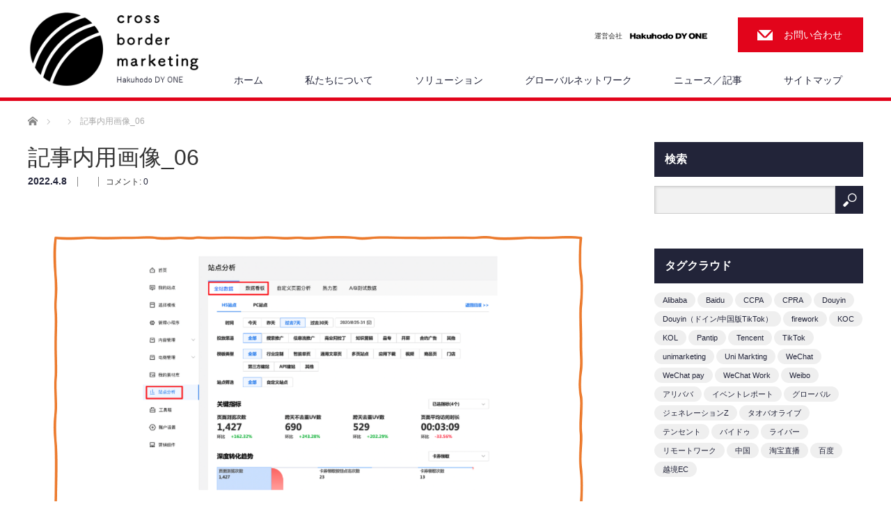

--- FILE ---
content_type: text/html; charset=UTF-8
request_url: https://crossborder.dac.co.jp/china/baidu202203/attachment/%E8%A8%98%E4%BA%8B%E5%86%85%E7%94%A8%E7%94%BB%E5%83%8F_06-2/
body_size: 15873
content:
<!DOCTYPE html>
<html dir="ltr" lang="ja" prefix="og: https://ogp.me/ns#">
<head>

<link rel="shortcut icon" href="https://crossborder.dac.co.jp/wp-content/uploads/tcd-w/favicon.ico" />

<meta charset="UTF-8">
<meta name="viewport" content="width=1200">
<!--[if IE]><meta http-equiv="X-UA-Compatible" content="IE=edge,chrome=1"><![endif]-->
<title>記事内用画像_06 | cross border marketing powered by Hakuhodo DY ONE</title>
<link rel="pingback" href="https://crossborder.dac.co.jp/xmlrpc.php">

		<!-- All in One SEO 4.9.3 - aioseo.com -->
	<meta name="robots" content="max-image-preview:large" />
	<meta name="author" content="iwasakiriho"/>
	<link rel="canonical" href="https://crossborder.dac.co.jp/china/baidu202203/attachment/%e8%a8%98%e4%ba%8b%e5%86%85%e7%94%a8%e7%94%bb%e5%83%8f_06-2/" />
	<meta name="generator" content="All in One SEO (AIOSEO) 4.9.3" />
		<meta property="og:locale" content="ja_JP" />
		<meta property="og:site_name" content="cross border marketing powered by Hakuhodo DY ONE" />
		<meta property="og:type" content="article" />
		<meta property="og:title" content="記事内用画像_06 | cross border marketing powered by Hakuhodo DY ONE" />
		<meta property="og:url" content="https://crossborder.dac.co.jp/china/baidu202203/attachment/%e8%a8%98%e4%ba%8b%e5%86%85%e7%94%a8%e7%94%bb%e5%83%8f_06-2/" />
		<meta property="og:image" content="https://crossborder.dac.co.jp/wp-content/uploads/2024/06/logo.png" />
		<meta property="og:image:secure_url" content="https://crossborder.dac.co.jp/wp-content/uploads/2024/06/logo.png" />
		<meta property="og:image:width" content="580" />
		<meta property="og:image:height" content="254" />
		<meta property="article:published_time" content="2022-04-08T03:05:14+00:00" />
		<meta property="article:modified_time" content="2022-04-08T03:05:14+00:00" />
		<meta name="twitter:card" content="summary" />
		<meta name="twitter:title" content="記事内用画像_06 | cross border marketing powered by Hakuhodo DY ONE" />
		<meta name="twitter:image" content="https://crossborder.dac.co.jp/wp-content/uploads/2024/06/logo.png" />
		<script type="application/ld+json" class="aioseo-schema">
			{"@context":"https:\/\/schema.org","@graph":[{"@type":"BreadcrumbList","@id":"https:\/\/crossborder.dac.co.jp\/china\/baidu202203\/attachment\/%e8%a8%98%e4%ba%8b%e5%86%85%e7%94%a8%e7%94%bb%e5%83%8f_06-2\/#breadcrumblist","itemListElement":[{"@type":"ListItem","@id":"https:\/\/crossborder.dac.co.jp#listItem","position":1,"name":"Home","item":"https:\/\/crossborder.dac.co.jp","nextItem":{"@type":"ListItem","@id":"https:\/\/crossborder.dac.co.jp\/china\/baidu202203\/attachment\/%e8%a8%98%e4%ba%8b%e5%86%85%e7%94%a8%e7%94%bb%e5%83%8f_06-2\/#listItem","name":"\u8a18\u4e8b\u5185\u7528\u753b\u50cf_06"}},{"@type":"ListItem","@id":"https:\/\/crossborder.dac.co.jp\/china\/baidu202203\/attachment\/%e8%a8%98%e4%ba%8b%e5%86%85%e7%94%a8%e7%94%bb%e5%83%8f_06-2\/#listItem","position":2,"name":"\u8a18\u4e8b\u5185\u7528\u753b\u50cf_06","previousItem":{"@type":"ListItem","@id":"https:\/\/crossborder.dac.co.jp#listItem","name":"Home"}}]},{"@type":"ItemPage","@id":"https:\/\/crossborder.dac.co.jp\/china\/baidu202203\/attachment\/%e8%a8%98%e4%ba%8b%e5%86%85%e7%94%a8%e7%94%bb%e5%83%8f_06-2\/#itempage","url":"https:\/\/crossborder.dac.co.jp\/china\/baidu202203\/attachment\/%e8%a8%98%e4%ba%8b%e5%86%85%e7%94%a8%e7%94%bb%e5%83%8f_06-2\/","name":"\u8a18\u4e8b\u5185\u7528\u753b\u50cf_06 | cross border marketing powered by Hakuhodo DY ONE","inLanguage":"ja","isPartOf":{"@id":"https:\/\/crossborder.dac.co.jp\/#website"},"breadcrumb":{"@id":"https:\/\/crossborder.dac.co.jp\/china\/baidu202203\/attachment\/%e8%a8%98%e4%ba%8b%e5%86%85%e7%94%a8%e7%94%bb%e5%83%8f_06-2\/#breadcrumblist"},"author":{"@id":"https:\/\/crossborder.dac.co.jp\/author\/iwasaki\/#author"},"creator":{"@id":"https:\/\/crossborder.dac.co.jp\/author\/iwasaki\/#author"},"datePublished":"2022-04-08T03:05:14+00:00","dateModified":"2022-04-08T03:05:14+00:00"},{"@type":"Organization","@id":"https:\/\/crossborder.dac.co.jp\/#organization","name":"cross border marketing powered by Hakuhodo DY ONE","description":"\u304a\u5ba2\u69d8\u306e\u6d77\u5916\u30de\u30fc\u30b1\u30c6\u30a3\u30f3\u30b0\u3092\u652f\u63f4\u3044\u305f\u3057\u307e\u3059\uff5ccross border marketing powered by Hakuhodo DY ONE","url":"https:\/\/crossborder.dac.co.jp\/","logo":{"@type":"ImageObject","url":"https:\/\/crossborder.dac.co.jp\/wp-content\/uploads\/2024\/06\/logo.png","@id":"https:\/\/crossborder.dac.co.jp\/china\/baidu202203\/attachment\/%e8%a8%98%e4%ba%8b%e5%86%85%e7%94%a8%e7%94%bb%e5%83%8f_06-2\/#organizationLogo","width":580,"height":254,"caption":"\u30af\u30ed\u30b9\u30dc\u30fc\u30c0\u30fc\u30de\u30fc\u30b1\u30c6\u30a3\u30f3\u30b0\u30b5\u30a4\u30c8\u306e\u30ed\u30b4\u753b\u50cf\u3067\u3059\u3002"},"image":{"@id":"https:\/\/crossborder.dac.co.jp\/china\/baidu202203\/attachment\/%e8%a8%98%e4%ba%8b%e5%86%85%e7%94%a8%e7%94%bb%e5%83%8f_06-2\/#organizationLogo"}},{"@type":"Person","@id":"https:\/\/crossborder.dac.co.jp\/author\/iwasaki\/#author","url":"https:\/\/crossborder.dac.co.jp\/author\/iwasaki\/","name":"iwasakiriho","image":{"@type":"ImageObject","@id":"https:\/\/crossborder.dac.co.jp\/china\/baidu202203\/attachment\/%e8%a8%98%e4%ba%8b%e5%86%85%e7%94%a8%e7%94%bb%e5%83%8f_06-2\/#authorImage","url":"https:\/\/secure.gravatar.com\/avatar\/22665ecbba61e113c0f247c59985a20b20b277b056b1e8274e38977bb3f958b9?s=96&d=mm&r=g","width":96,"height":96,"caption":"iwasakiriho"}},{"@type":"WebSite","@id":"https:\/\/crossborder.dac.co.jp\/#website","url":"https:\/\/crossborder.dac.co.jp\/","name":"cross border marketing powered by Hakuhodo DY ONE","description":"\u304a\u5ba2\u69d8\u306e\u6d77\u5916\u30de\u30fc\u30b1\u30c6\u30a3\u30f3\u30b0\u3092\u652f\u63f4\u3044\u305f\u3057\u307e\u3059\uff5ccross border marketing powered by Hakuhodo DY ONE","inLanguage":"ja","publisher":{"@id":"https:\/\/crossborder.dac.co.jp\/#organization"}}]}
		</script>
		<!-- All in One SEO -->

<link rel="alternate" type="application/rss+xml" title="cross border marketing powered by Hakuhodo DY ONE &raquo; フィード" href="https://crossborder.dac.co.jp/feed/" />
<link rel="alternate" type="application/rss+xml" title="cross border marketing powered by Hakuhodo DY ONE &raquo; コメントフィード" href="https://crossborder.dac.co.jp/comments/feed/" />
<link rel="alternate" type="application/rss+xml" title="cross border marketing powered by Hakuhodo DY ONE &raquo; 記事内用画像_06 のコメントのフィード" href="https://crossborder.dac.co.jp/china/baidu202203/attachment/%e8%a8%98%e4%ba%8b%e5%86%85%e7%94%a8%e7%94%bb%e5%83%8f_06-2/feed/" />
<link rel="alternate" title="oEmbed (JSON)" type="application/json+oembed" href="https://crossborder.dac.co.jp/wp-json/oembed/1.0/embed?url=https%3A%2F%2Fcrossborder.dac.co.jp%2Fchina%2Fbaidu202203%2Fattachment%2F%25e8%25a8%2598%25e4%25ba%258b%25e5%2586%2585%25e7%2594%25a8%25e7%2594%25bb%25e5%2583%258f_06-2%2F" />
<link rel="alternate" title="oEmbed (XML)" type="text/xml+oembed" href="https://crossborder.dac.co.jp/wp-json/oembed/1.0/embed?url=https%3A%2F%2Fcrossborder.dac.co.jp%2Fchina%2Fbaidu202203%2Fattachment%2F%25e8%25a8%2598%25e4%25ba%258b%25e5%2586%2585%25e7%2594%25a8%25e7%2594%25bb%25e5%2583%258f_06-2%2F&#038;format=xml" />
<style id='wp-img-auto-sizes-contain-inline-css' type='text/css'>
img:is([sizes=auto i],[sizes^="auto," i]){contain-intrinsic-size:3000px 1500px}
/*# sourceURL=wp-img-auto-sizes-contain-inline-css */
</style>
<link rel='stylesheet' id='style-css' href='https://crossborder.dac.co.jp/wp-content/themes/law_tcd031/style.css?ver=3.2.8' type='text/css' media='screen' />
<style id='wp-emoji-styles-inline-css' type='text/css'>

	img.wp-smiley, img.emoji {
		display: inline !important;
		border: none !important;
		box-shadow: none !important;
		height: 1em !important;
		width: 1em !important;
		margin: 0 0.07em !important;
		vertical-align: -0.1em !important;
		background: none !important;
		padding: 0 !important;
	}
/*# sourceURL=wp-emoji-styles-inline-css */
</style>
<style id='wp-block-library-inline-css' type='text/css'>
:root{--wp-block-synced-color:#7a00df;--wp-block-synced-color--rgb:122,0,223;--wp-bound-block-color:var(--wp-block-synced-color);--wp-editor-canvas-background:#ddd;--wp-admin-theme-color:#007cba;--wp-admin-theme-color--rgb:0,124,186;--wp-admin-theme-color-darker-10:#006ba1;--wp-admin-theme-color-darker-10--rgb:0,107,160.5;--wp-admin-theme-color-darker-20:#005a87;--wp-admin-theme-color-darker-20--rgb:0,90,135;--wp-admin-border-width-focus:2px}@media (min-resolution:192dpi){:root{--wp-admin-border-width-focus:1.5px}}.wp-element-button{cursor:pointer}:root .has-very-light-gray-background-color{background-color:#eee}:root .has-very-dark-gray-background-color{background-color:#313131}:root .has-very-light-gray-color{color:#eee}:root .has-very-dark-gray-color{color:#313131}:root .has-vivid-green-cyan-to-vivid-cyan-blue-gradient-background{background:linear-gradient(135deg,#00d084,#0693e3)}:root .has-purple-crush-gradient-background{background:linear-gradient(135deg,#34e2e4,#4721fb 50%,#ab1dfe)}:root .has-hazy-dawn-gradient-background{background:linear-gradient(135deg,#faaca8,#dad0ec)}:root .has-subdued-olive-gradient-background{background:linear-gradient(135deg,#fafae1,#67a671)}:root .has-atomic-cream-gradient-background{background:linear-gradient(135deg,#fdd79a,#004a59)}:root .has-nightshade-gradient-background{background:linear-gradient(135deg,#330968,#31cdcf)}:root .has-midnight-gradient-background{background:linear-gradient(135deg,#020381,#2874fc)}:root{--wp--preset--font-size--normal:16px;--wp--preset--font-size--huge:42px}.has-regular-font-size{font-size:1em}.has-larger-font-size{font-size:2.625em}.has-normal-font-size{font-size:var(--wp--preset--font-size--normal)}.has-huge-font-size{font-size:var(--wp--preset--font-size--huge)}:root .has-text-align-center{text-align:center}:root .has-text-align-left{text-align:left}:root .has-text-align-right{text-align:right}.has-fit-text{white-space:nowrap!important}#end-resizable-editor-section{display:none}.aligncenter{clear:both}.items-justified-left{justify-content:flex-start}.items-justified-center{justify-content:center}.items-justified-right{justify-content:flex-end}.items-justified-space-between{justify-content:space-between}.screen-reader-text{word-wrap:normal!important;border:0;clip-path:inset(50%);height:1px;margin:-1px;overflow:hidden;padding:0;position:absolute;width:1px}.screen-reader-text:focus{background-color:#ddd;clip-path:none;color:#444;display:block;font-size:1em;height:auto;left:5px;line-height:normal;padding:15px 23px 14px;text-decoration:none;top:5px;width:auto;z-index:100000}html :where(.has-border-color){border-style:solid}html :where([style*=border-top-color]){border-top-style:solid}html :where([style*=border-right-color]){border-right-style:solid}html :where([style*=border-bottom-color]){border-bottom-style:solid}html :where([style*=border-left-color]){border-left-style:solid}html :where([style*=border-width]){border-style:solid}html :where([style*=border-top-width]){border-top-style:solid}html :where([style*=border-right-width]){border-right-style:solid}html :where([style*=border-bottom-width]){border-bottom-style:solid}html :where([style*=border-left-width]){border-left-style:solid}html :where(img[class*=wp-image-]){height:auto;max-width:100%}:where(figure){margin:0 0 1em}html :where(.is-position-sticky){--wp-admin--admin-bar--position-offset:var(--wp-admin--admin-bar--height,0px)}@media screen and (max-width:600px){html :where(.is-position-sticky){--wp-admin--admin-bar--position-offset:0px}}

/*# sourceURL=wp-block-library-inline-css */
</style><style id='global-styles-inline-css' type='text/css'>
:root{--wp--preset--aspect-ratio--square: 1;--wp--preset--aspect-ratio--4-3: 4/3;--wp--preset--aspect-ratio--3-4: 3/4;--wp--preset--aspect-ratio--3-2: 3/2;--wp--preset--aspect-ratio--2-3: 2/3;--wp--preset--aspect-ratio--16-9: 16/9;--wp--preset--aspect-ratio--9-16: 9/16;--wp--preset--color--black: #000000;--wp--preset--color--cyan-bluish-gray: #abb8c3;--wp--preset--color--white: #ffffff;--wp--preset--color--pale-pink: #f78da7;--wp--preset--color--vivid-red: #cf2e2e;--wp--preset--color--luminous-vivid-orange: #ff6900;--wp--preset--color--luminous-vivid-amber: #fcb900;--wp--preset--color--light-green-cyan: #7bdcb5;--wp--preset--color--vivid-green-cyan: #00d084;--wp--preset--color--pale-cyan-blue: #8ed1fc;--wp--preset--color--vivid-cyan-blue: #0693e3;--wp--preset--color--vivid-purple: #9b51e0;--wp--preset--gradient--vivid-cyan-blue-to-vivid-purple: linear-gradient(135deg,rgb(6,147,227) 0%,rgb(155,81,224) 100%);--wp--preset--gradient--light-green-cyan-to-vivid-green-cyan: linear-gradient(135deg,rgb(122,220,180) 0%,rgb(0,208,130) 100%);--wp--preset--gradient--luminous-vivid-amber-to-luminous-vivid-orange: linear-gradient(135deg,rgb(252,185,0) 0%,rgb(255,105,0) 100%);--wp--preset--gradient--luminous-vivid-orange-to-vivid-red: linear-gradient(135deg,rgb(255,105,0) 0%,rgb(207,46,46) 100%);--wp--preset--gradient--very-light-gray-to-cyan-bluish-gray: linear-gradient(135deg,rgb(238,238,238) 0%,rgb(169,184,195) 100%);--wp--preset--gradient--cool-to-warm-spectrum: linear-gradient(135deg,rgb(74,234,220) 0%,rgb(151,120,209) 20%,rgb(207,42,186) 40%,rgb(238,44,130) 60%,rgb(251,105,98) 80%,rgb(254,248,76) 100%);--wp--preset--gradient--blush-light-purple: linear-gradient(135deg,rgb(255,206,236) 0%,rgb(152,150,240) 100%);--wp--preset--gradient--blush-bordeaux: linear-gradient(135deg,rgb(254,205,165) 0%,rgb(254,45,45) 50%,rgb(107,0,62) 100%);--wp--preset--gradient--luminous-dusk: linear-gradient(135deg,rgb(255,203,112) 0%,rgb(199,81,192) 50%,rgb(65,88,208) 100%);--wp--preset--gradient--pale-ocean: linear-gradient(135deg,rgb(255,245,203) 0%,rgb(182,227,212) 50%,rgb(51,167,181) 100%);--wp--preset--gradient--electric-grass: linear-gradient(135deg,rgb(202,248,128) 0%,rgb(113,206,126) 100%);--wp--preset--gradient--midnight: linear-gradient(135deg,rgb(2,3,129) 0%,rgb(40,116,252) 100%);--wp--preset--font-size--small: 13px;--wp--preset--font-size--medium: 20px;--wp--preset--font-size--large: 36px;--wp--preset--font-size--x-large: 42px;--wp--preset--spacing--20: 0.44rem;--wp--preset--spacing--30: 0.67rem;--wp--preset--spacing--40: 1rem;--wp--preset--spacing--50: 1.5rem;--wp--preset--spacing--60: 2.25rem;--wp--preset--spacing--70: 3.38rem;--wp--preset--spacing--80: 5.06rem;--wp--preset--shadow--natural: 6px 6px 9px rgba(0, 0, 0, 0.2);--wp--preset--shadow--deep: 12px 12px 50px rgba(0, 0, 0, 0.4);--wp--preset--shadow--sharp: 6px 6px 0px rgba(0, 0, 0, 0.2);--wp--preset--shadow--outlined: 6px 6px 0px -3px rgb(255, 255, 255), 6px 6px rgb(0, 0, 0);--wp--preset--shadow--crisp: 6px 6px 0px rgb(0, 0, 0);}:where(body) { margin: 0; }:where(.is-layout-flex){gap: 0.5em;}:where(.is-layout-grid){gap: 0.5em;}body .is-layout-flex{display: flex;}.is-layout-flex{flex-wrap: wrap;align-items: center;}.is-layout-flex > :is(*, div){margin: 0;}body .is-layout-grid{display: grid;}.is-layout-grid > :is(*, div){margin: 0;}body{padding-top: 0px;padding-right: 0px;padding-bottom: 0px;padding-left: 0px;}a:where(:not(.wp-element-button)){text-decoration: underline;}:root :where(.wp-element-button, .wp-block-button__link){background-color: #32373c;border-width: 0;color: #fff;font-family: inherit;font-size: inherit;font-style: inherit;font-weight: inherit;letter-spacing: inherit;line-height: inherit;padding-top: calc(0.667em + 2px);padding-right: calc(1.333em + 2px);padding-bottom: calc(0.667em + 2px);padding-left: calc(1.333em + 2px);text-decoration: none;text-transform: inherit;}.has-black-color{color: var(--wp--preset--color--black) !important;}.has-cyan-bluish-gray-color{color: var(--wp--preset--color--cyan-bluish-gray) !important;}.has-white-color{color: var(--wp--preset--color--white) !important;}.has-pale-pink-color{color: var(--wp--preset--color--pale-pink) !important;}.has-vivid-red-color{color: var(--wp--preset--color--vivid-red) !important;}.has-luminous-vivid-orange-color{color: var(--wp--preset--color--luminous-vivid-orange) !important;}.has-luminous-vivid-amber-color{color: var(--wp--preset--color--luminous-vivid-amber) !important;}.has-light-green-cyan-color{color: var(--wp--preset--color--light-green-cyan) !important;}.has-vivid-green-cyan-color{color: var(--wp--preset--color--vivid-green-cyan) !important;}.has-pale-cyan-blue-color{color: var(--wp--preset--color--pale-cyan-blue) !important;}.has-vivid-cyan-blue-color{color: var(--wp--preset--color--vivid-cyan-blue) !important;}.has-vivid-purple-color{color: var(--wp--preset--color--vivid-purple) !important;}.has-black-background-color{background-color: var(--wp--preset--color--black) !important;}.has-cyan-bluish-gray-background-color{background-color: var(--wp--preset--color--cyan-bluish-gray) !important;}.has-white-background-color{background-color: var(--wp--preset--color--white) !important;}.has-pale-pink-background-color{background-color: var(--wp--preset--color--pale-pink) !important;}.has-vivid-red-background-color{background-color: var(--wp--preset--color--vivid-red) !important;}.has-luminous-vivid-orange-background-color{background-color: var(--wp--preset--color--luminous-vivid-orange) !important;}.has-luminous-vivid-amber-background-color{background-color: var(--wp--preset--color--luminous-vivid-amber) !important;}.has-light-green-cyan-background-color{background-color: var(--wp--preset--color--light-green-cyan) !important;}.has-vivid-green-cyan-background-color{background-color: var(--wp--preset--color--vivid-green-cyan) !important;}.has-pale-cyan-blue-background-color{background-color: var(--wp--preset--color--pale-cyan-blue) !important;}.has-vivid-cyan-blue-background-color{background-color: var(--wp--preset--color--vivid-cyan-blue) !important;}.has-vivid-purple-background-color{background-color: var(--wp--preset--color--vivid-purple) !important;}.has-black-border-color{border-color: var(--wp--preset--color--black) !important;}.has-cyan-bluish-gray-border-color{border-color: var(--wp--preset--color--cyan-bluish-gray) !important;}.has-white-border-color{border-color: var(--wp--preset--color--white) !important;}.has-pale-pink-border-color{border-color: var(--wp--preset--color--pale-pink) !important;}.has-vivid-red-border-color{border-color: var(--wp--preset--color--vivid-red) !important;}.has-luminous-vivid-orange-border-color{border-color: var(--wp--preset--color--luminous-vivid-orange) !important;}.has-luminous-vivid-amber-border-color{border-color: var(--wp--preset--color--luminous-vivid-amber) !important;}.has-light-green-cyan-border-color{border-color: var(--wp--preset--color--light-green-cyan) !important;}.has-vivid-green-cyan-border-color{border-color: var(--wp--preset--color--vivid-green-cyan) !important;}.has-pale-cyan-blue-border-color{border-color: var(--wp--preset--color--pale-cyan-blue) !important;}.has-vivid-cyan-blue-border-color{border-color: var(--wp--preset--color--vivid-cyan-blue) !important;}.has-vivid-purple-border-color{border-color: var(--wp--preset--color--vivid-purple) !important;}.has-vivid-cyan-blue-to-vivid-purple-gradient-background{background: var(--wp--preset--gradient--vivid-cyan-blue-to-vivid-purple) !important;}.has-light-green-cyan-to-vivid-green-cyan-gradient-background{background: var(--wp--preset--gradient--light-green-cyan-to-vivid-green-cyan) !important;}.has-luminous-vivid-amber-to-luminous-vivid-orange-gradient-background{background: var(--wp--preset--gradient--luminous-vivid-amber-to-luminous-vivid-orange) !important;}.has-luminous-vivid-orange-to-vivid-red-gradient-background{background: var(--wp--preset--gradient--luminous-vivid-orange-to-vivid-red) !important;}.has-very-light-gray-to-cyan-bluish-gray-gradient-background{background: var(--wp--preset--gradient--very-light-gray-to-cyan-bluish-gray) !important;}.has-cool-to-warm-spectrum-gradient-background{background: var(--wp--preset--gradient--cool-to-warm-spectrum) !important;}.has-blush-light-purple-gradient-background{background: var(--wp--preset--gradient--blush-light-purple) !important;}.has-blush-bordeaux-gradient-background{background: var(--wp--preset--gradient--blush-bordeaux) !important;}.has-luminous-dusk-gradient-background{background: var(--wp--preset--gradient--luminous-dusk) !important;}.has-pale-ocean-gradient-background{background: var(--wp--preset--gradient--pale-ocean) !important;}.has-electric-grass-gradient-background{background: var(--wp--preset--gradient--electric-grass) !important;}.has-midnight-gradient-background{background: var(--wp--preset--gradient--midnight) !important;}.has-small-font-size{font-size: var(--wp--preset--font-size--small) !important;}.has-medium-font-size{font-size: var(--wp--preset--font-size--medium) !important;}.has-large-font-size{font-size: var(--wp--preset--font-size--large) !important;}.has-x-large-font-size{font-size: var(--wp--preset--font-size--x-large) !important;}
/*# sourceURL=global-styles-inline-css */
</style>

<style id='classic-theme-styles-inline-css' type='text/css'>
.wp-block-button__link{background-color:#32373c;border-radius:9999px;box-shadow:none;color:#fff;font-size:1.125em;padding:calc(.667em + 2px) calc(1.333em + 2px);text-decoration:none}.wp-block-file__button{background:#32373c;color:#fff}.wp-block-accordion-heading{margin:0}.wp-block-accordion-heading__toggle{background-color:inherit!important;color:inherit!important}.wp-block-accordion-heading__toggle:not(:focus-visible){outline:none}.wp-block-accordion-heading__toggle:focus,.wp-block-accordion-heading__toggle:hover{background-color:inherit!important;border:none;box-shadow:none;color:inherit;padding:var(--wp--preset--spacing--20,1em) 0;text-decoration:none}.wp-block-accordion-heading__toggle:focus-visible{outline:auto;outline-offset:0}
/*# sourceURL=https://crossborder.dac.co.jp/wp-content/plugins/gutenberg/build/styles/block-library/classic.min.css */
</style>
<link rel='stylesheet' id='spider-css' href='https://crossborder.dac.co.jp/wp-content/plugins/snow-monkey-blocks/dist/packages/spider/dist/css/spider.css?ver=1768987039' type='text/css' media='all' />
<link rel='stylesheet' id='snow-monkey-blocks-css' href='https://crossborder.dac.co.jp/wp-content/plugins/snow-monkey-blocks/dist/css/blocks.css?ver=1768987039' type='text/css' media='all' />
<link rel='stylesheet' id='sass-basis-css' href='https://crossborder.dac.co.jp/wp-content/plugins/snow-monkey-blocks/dist/css/fallback.css?ver=1768987039' type='text/css' media='all' />
<link rel='stylesheet' id='snow-monkey-blocks/nopro-css' href='https://crossborder.dac.co.jp/wp-content/plugins/snow-monkey-blocks/dist/css/nopro.css?ver=1768987039' type='text/css' media='all' />
<link rel='stylesheet' id='snow-monkey-blocks-spider-slider-style-css' href='https://crossborder.dac.co.jp/wp-content/plugins/snow-monkey-blocks/dist/blocks/spider-slider/style-index.css?ver=1768987039' type='text/css' media='all' />
<link rel='stylesheet' id='ts_fab_css-css' href='https://crossborder.dac.co.jp/wp-content/plugins/fancier-author-box/css/ts-fab.min.css?ver=1.4' type='text/css' media='all' />
<link rel='stylesheet' id='toc-screen-css' href='https://crossborder.dac.co.jp/wp-content/plugins/table-of-contents-plus/screen.min.css?ver=2411.1' type='text/css' media='all' />
<link rel='stylesheet' id='newpost-catch-css' href='https://crossborder.dac.co.jp/wp-content/plugins/newpost-catch/style.css?ver=6.9' type='text/css' media='all' />
<script type="text/javascript" src="https://crossborder.dac.co.jp/wp-includes/js/jquery/jquery.min.js?ver=3.7.1" id="jquery-core-js"></script>
<script type="text/javascript" src="https://crossborder.dac.co.jp/wp-includes/js/jquery/jquery-migrate.min.js?ver=3.4.1" id="jquery-migrate-js"></script>
<script type="text/javascript" src="https://crossborder.dac.co.jp/wp-content/plugins/snow-monkey-blocks/dist/js/fontawesome-all.js?ver=1768987039" id="fontawesome6-js" defer="defer" data-wp-strategy="defer"></script>
<script type="text/javascript" src="https://crossborder.dac.co.jp/wp-content/plugins/snow-monkey-blocks/dist/packages/spider/dist/js/spider.js?ver=1768987039" id="spider-js" defer="defer" data-wp-strategy="defer"></script>
<script type="text/javascript" src="https://crossborder.dac.co.jp/wp-content/plugins/fancier-author-box/js/ts-fab.min.js?ver=1.4" id="ts_fab_js-js"></script>
<link rel="https://api.w.org/" href="https://crossborder.dac.co.jp/wp-json/" /><link rel="alternate" title="JSON" type="application/json" href="https://crossborder.dac.co.jp/wp-json/wp/v2/media/3312" /><link rel='shortlink' href='https://crossborder.dac.co.jp/?p=3312' />
<!-- Google Tag Manager -->
<script>(function(w,d,s,l,i){w[l]=w[l]||[];w[l].push({'gtm.start':
new Date().getTime(),event:'gtm.js'});var f=d.getElementsByTagName(s)[0],
j=d.createElement(s),dl=l!='dataLayer'?'&l='+l:'';j.async=true;j.src=
'https://www.googletagmanager.com/gtm.js?id='+i+dl;f.parentNode.insertBefore(j,f);
})(window,document,'script','dataLayer','GTM-WFG5CP5');</script>
<!-- End Google Tag Manager -->
		<meta name="google-site-verification" content="cXd3OZrch-U2ccoveLlOWBmQRndjY484xZH0Cmi9K5s" /><style type="text/css"></style><script src="https://crossborder.dac.co.jp/wp-content/themes/law_tcd031/js/jscript.js?ver=3.2.8"></script>

<link rel="stylesheet" href="https://crossborder.dac.co.jp/wp-content/themes/law_tcd031/style-pc.css?ver=202103013.2.8">
<link rel="stylesheet" href="https://crossborder.dac.co.jp/wp-content/themes/law_tcd031/japanese.css?ver=3.2.8">

<!--[if lt IE 9]>
<script src="https://crossborder.dac.co.jp/wp-content/themes/law_tcd031/js/html5.js?ver=3.2.8"></script>
<![endif]-->

<style type="text/css">

#logo_image { top:0px; left:0px; }

body { font-size:14px; }

a, #menu_archive .headline2, #menu_archive li a.title, #menu_bottom_area h2, #menu_bottom_area h3, .post_date, .archive_headline
  { color:#222439; }

a:hover, .footer_menu a:hover, .footer_menu li:first-child a:hover, .footer_menu li:only-child a:hover, #footer_logo_text a:hover, #comment_header ul li a:hover
  { color:#063261; }
.footer_menu a:hover { color:#bbb; }
.footer_menu li:first-child a:hover, .footer_menu li:only-child a:hover { color:#fff; }

.global_menu li a:hover, .global_menu li.active_menu > a, #index_staff_head, #staff_headline, #footer_top, #archive_headline, .side_headline, #comment_headline,
 .page_navi span.current, .widget_search #search-btn input, .widget_search #searchsubmit, .google_search #search_button, .global_menu ul ul a
  { background-color:#222439 !important; }

#header_contact a:hover{ background-color:#E2041B !important; }
#index_news .link_button:hover, #index_staff .link_button:hover, #index_staff_list .owl-next:hover, #index_staff_head .link_button:hover, #index_staff_list .owl-prev:hover, #index_info_button li a:hover, #index_staff_list .link:hover, #index_staff_list a.link:hover, #archive_staff_list .link:hover, .flex-direction-nav a:hover, #return_top a:hover, .global_menu ul ul a:hover, #wp-calendar td a:hover, #wp-calendar #prev a:hover, #wp-calendar #next a:hover, .widget_search #search-btn input:hover, .google_search #search_button:hover, .widget_search #searchsubmit:hover, .page_navi a:hover, #previous_post a:hover, #next_post a:hover, #submit_comment:hover, #post_pagination a:hover, .tcdw_category_list_widget a:hover, .tcdw_archive_list_widget a:hover
   { background-color:#063261 !important; }

#comment_textarea textarea:focus, #guest_info input:focus
  { border-color:#063261 !important; }


/* トップページリンクボタン幅調整 */
.link_button_wrap a.link_button {white-space:nowrap; box-sizing:border-box; min-width:15em;}

/* トップページ詳細ボタン カラー変更 */
#index_news .link_button{background: #bcbcbc;}

/* ヘッダーライン カラー変更 */
#header {border-bottom:5px solid #e2041b;}

/* 拠点紹介 写真サイズ調整 */
.single-staff #staff_image img { width:100%; }
.single-staff #staff_image {padding: 15px;} /* 修正前 width:250px */
/*.single-staff #staff_info { width:778px; } /* 修正前 width:878px */

/* サイドバーデザイン修正 */
.side_widget { margin-bottom: 45px;}
.side_headline { margin: 0 0 .8rem;}
.side_widget .side_banner:hover {opacity: 0.75;}
.side_widget #npcatch .title {line-height: 1.6; padding-top: 0px;}
.side_widget #npcatch .date {color:#9a9a9a;}
.side_widget #npcatch .date:before {content:" ("}
.side_widget #npcatch .date:after {content:")"}
.side_widget #npcatch li a:hover img { opacity: 0.75; transition: .5s;}
.side_widget #npcatch li:first-child a { padding-top: 0px !important;}
.side_widget #npcatch li {display: block; border-bottom: 1px solid rgba(190,190,190,0.5); padding: .5rem 0;clear:left;}
.side_widget #npcatch li a { display: block; }
.side_widget #npcatch li a figure { display: block; float:left;}
.side_widget #npcatch li a .detail {overflow: hidden;}
.side_widget #npcatch li:after,
.side_widget #npcatch li:before {content: ""; display: block; clear: both;}

/* サイドバー「カテゴリー」「アーカイブ」 */
.widget_categories .side_headline, .widget_archive .side_headline { margin:0; }
.widget_categories li, .widget_archive li { margin:0 0 3px 0; }
.widget_categories li:last-child, .widget_archive li:last-child { margin:0; }
.widget_categories a, .widget_archive a { display:block; background:#f3f3f3; padding:12px; color:#333; text-decoration:none; }
.widget_categories a:hover, .widget_archive a:hover { background-color:#FF9C00; background-color: #1f3669; color:#fff; }
.mobile_device .widget_categories a,
.mobile_device .widget_archive a {background: inherit; border-bottom: 1px solid rgba(190,190,190,0.5); padding: .75rem 0;}

/* タグクラウド */
.widget_tag_cloud .tagcloud a, .wp-block-tag-cloud a {display: inline-block; background: #efefef; padding: 4px 12px; border-radius: 24px; line-height: 1.4; margin-bottom: 5px; font-size:8pt !important;}
.widget_tag_cloud .tagcloud a:hover, .wp-block-tag-cloud a:hover { text-decoration: none; background-color: #1f3669; color: #fff;}

/* プレス＆ニュースリリース一覧 */
.post-type-archive-news .wp-block-tag-cloud .entry-date {padding-right: 10px;}
.post-type-archive-news .post_item {border-bottom: 1px solid #ddd; margin-bottom: 0.25rem !important; background-color: transparent !important;}

/* 人気記事TOP10（サイドバー） */
.tptn_posts_list_widget ul li {
    border-bottom: 1px solid rgba(190,190,190,0.5);
    line-height: 1.5;
    padding: .75rem 0 .75rem 24px;
    position: relative;
    counter-increment: popularList;
}
.tptn_posts_list_widget ul li:first-child {
    padding-top: .25rem;
}
.tptn_posts_list_widget ul li>span:before {
    content: counter(popularList);
    display: block;
    text-align: center;
    font-size: 11px;
    font-family: 'Arial', sans-serif;
    font-family: 'Trebuchet MS', 'Lucida Sans Unicode', 'Lucida Grande', 'Lucida Sans', Arial, sans-serif;
    line-height: 18px;
    width: 18px;
    height: 18px;
    color: #fff;
    position: absolute;
    left: 0;
}
/* 人気記事TOP10の順位背景色 */
.tptn_posts_list_widget ul li:nth-child(1)>span:before {background-color: #d3af5c;} /* 1位 */
.tptn_posts_list_widget ul li:nth-child(2)>span:before {background-color: #919198;} /* 2位 */
.tptn_posts_list_widget ul li:nth-child(3)>span:before {background-color: #a5864f;} /* 3位 */
.tptn_posts_list_widget ul li>span:before {background-color: #bebebe;} /* 4〜10位 */


/* ヘッダー */
#logo_image {top: 17px;left: 2px;}
#logo_image #logo img {width: 244px; height:107px;}
#logo_image_mobile img {width: 137px; height:60px;}

/* ヘッダー　DACロゴ */
#header_inner #daclogo {box-sizing: border-box;line-height: 50px;}
#header_inner #daclogo span {font-size: 10px; margin-right: 3px; display: inline-block;}
#header_inner #daclogo img {width:119px; height:26px; vertical-align:middle; margin-top:-8px;}

/* ヘッダー　お問い合わせ */
#header_contact a { background-color:#E2041B !important;}
#header_contact a:hover {background-color: #b50316 !important;}

/* モバイル用ヘッダー ロゴ */
.mobile_device #header {padding: 5px 0; height: 60px;}
.mobile_device #logo_image_mobile {position: absolute; left: 8px;}

/* モバイル用ヘッダー お問い合わせ */
.mobile_device #header_tel_contact { position: absolute; right: 10px; top: calc(50% - 15px); margin: 0; visibility: visible; display:flex;}
.mobile_device #header_contact a { display: inline-block; background: #E2041B url(/wp-content/themes/law_tcd031/img/header/mail2.png) no-repeat 5px 7px !important; padding: 0px 5px 0px 30px; height: 30x; line-height: 30px; color: #fff; font-size: 8px !important; box-sizing: border-box; text-decoration: none;}
.mobile_device #header_contact a:hover {background-color: #b50316 !important;}

/*モバイル用ヘッダーDACロゴ */
.mobile_device #daclogo {box-sizing: border-box;line-height: 28px; margin-right: 10px;}
.mobile_device #daclogo span {font-size: 7px; display: inline-block;}
.mobile_device #daclogo img {width:64px; height:14px; vertical-align:middle; margin-top:-7px;}

/* トップページ「お役立ち記事」 */
body:not(.mobile_device) #index_news li {float: none;}
body:not(.mobile_device) #index_news ol {display: flex;flex-wrap: wrap;}

/* 投稿記事一覧 タイトル高さ調整 */
#archive_post_list .title {max-height: 100%;}

/* トップページ メインビジュアル下のテキスト center揃え */
#index_content1_top p.desc {text-align: center;}
#index_content1_top p.desc>span {display:inline-block; text-align:left;}

/* トップページ 3カラムメニュータイトルの大きさ調整 */
body.home:not(.mobile_device) #index_content1_top .headline {font-size: 20px;}
body.home:not(.mobile_device) #index_content1_top a {padding: 35px 20px;}
body.home:not(.mobile_device) #index_content1_top .image,
body.home:not(.mobile_device) #index_content1_top .desc {margin-left:10px;margin-right:10px;}

/* ABOUT */
.cb-about-member td {border: 0 !important; line-height: 1.5;}
.cb-about-member img {margin: 5px auto;}
.cb-about-mem {color:#888; margin-right: -2px}
.cb-about-mem1 {color:#ff8080}
.cb-about-mem2 {color:#80bfff}
.cb-about-mem3 {color:#8fcd4c}
.cb-about-member {margin: 1em auto 30px;} /* ABOUTチームメンバーtableのmergin */
body.mobile_device .cb-about-member {margin: 1em auto 20px;} /* 同上(forモバイル) */

/* ABOUT見出し */
.cb-page-title {background: #efefef; padding: .6rem 1rem !important; text-align: left !important}

/* フッター */
#footer_top { background-color: #bcbcbc !important }
#footer_desc {text-align: center;}
#footer_desc a {color:#fff !important;}
#footer_logo { margin-right: 40px;}
#footer_top_inner {text-align: left;}

/* フッターメニュー */
.footer_menu .menu .menu-item a {font-weight:bold; font-size:14px;}
.footer_menu .menu .menu-item .sub-menu {margin-top:18px;}
.footer_menu .menu .menu-item .sub-menu .menu-item { margin-bottom:10px;}
.footer_menu .menu .menu-item .sub-menu .menu-item a {font-size:11px; font-style: normal; }

/* モバイル用フッター メニュー */
.mobile_device #footer_logo { margin-right: 0;}
.mobile_device #footer_logo img{width:199px; height:88px;}
.mobile_device #footer_top_inner {text-align: center;}
.mobile_device .footer_menu li:first-child a, .footer_menu li:only-child a,.footer_menu li a { font-size: 12px;}
.mobile_device .footer_menu a { padding: 5px 10px;}
.mobile_device .footer_menu li {text-align: left;}
.mobile_device #footer_desc {font-size: 11px;}
.mobile_device .footer_menu .menu .menu-item .sub-menu {margin-top:0;}
.mobile_device .footer_menu .menu .menu-item .sub-menu .menu-item { margin-bottom:0;}

/* グローバルネットワークCTA */
#globalnetwork-cta .btn-icon { display: inline-block; text-align: left; background-color: #000; color: #FFF; text-decoration: none; padding: 12px 34px;  position: relative; margin: 30px auto 90px;}
#globalnetwork-cta .btn-icon:hover { opacity: 0.8;}
#globalnetwork-cta a.btn-icon  { font-size:120%; color: #FFF !important; text-decoration: none !important;}
.mobile_device #globalnetwork-cta .btn-icon {margin:10px auto 30px;}

/* トップページスライダーの読み込み待ち */
.index_staff_list{display: none;}
.index_staff_list.slick-initialized{display: block;}

/* トップページスライダーの縦並び防止 */
.slick-slider {  display: none;}
.slick-slider.slick-initialized { display: block;}

/* マップアイコン表示エリアのスタイル調整 */
#archive_staff_list .icon-area,
#index_staff_list .icon-area {font-size: 11px; color: #666;}
#archive_staff_list .icon-area svg,
#index_staff_list .icon-area svg {color: #3399cc; margin-right: 2px;}
#archive_staff_list .icon-area + .title,
#index_staff_list .icon-area + .title {margin-top: 7px; margin-bottom: 14px; }
#index_staff_list .image {margin-bottom: 12px;}
#index_staff_list .desc p {line-height: 160%;}

/* 拠点名横のエリア名を非表示 */
#staff_name span {display: none;}


</style>



<meta name="google-site-verification" content="Szs-4xRJp2YqTHMo3SCrVADKPRtWaKt6ecol2PU9GDo" />
</head>
<body class="attachment wp-singular attachment-template-default single single-attachment postid-3312 attachmentid-3312 attachment-png wp-theme-law_tcd031 metaslider-plugin">

 <div id="header">
  <div id="header_inner">

  <!-- logo -->
  <div id='logo_image'>
<h1 id="logo"><a href=" https://crossborder.dac.co.jp/" title="cross border marketing powered by Hakuhodo DY ONE" data-label="cross border marketing powered by Hakuhodo DY ONE"><img class="h_logo" src="https://crossborder.dac.co.jp/wp-content/uploads/tcd-w/logo.png?1769633325" alt="cross border marketing powered by Hakuhodo DY ONE" title="cross border marketing powered by Hakuhodo DY ONE" /></a></h1>
</div>

  <!-- tel and contact -->
    <ul id="header_tel_contact" class="clerfix">
    <li id="daclogo">
      <span>運営会社</span>
      <a href="https://www.dac.co.jp"><img src="https://crossborder.dac.co.jp/wp-content/uploads/2024/06/logo_HakuhodoDYONE.png" alt="Hakuhodo DY ONE"></a>
    </li>
         <li id="header_contact">
    <a href="https://www.dac.co.jp/inquiry/index/">お問い合わせ</a>
   </li>
     </ul>
  
  <!-- global menu -->
    <div class="global_menu clearfix">
   <ul id="menu-top" class="menu"><li id="menu-item-135" class="menu-item menu-item-type-post_type menu-item-object-page menu-item-home menu-item-135"><a href="https://crossborder.dac.co.jp/">ホーム</a></li>
<li id="menu-item-2879" class="menu-item menu-item-type-custom menu-item-object-custom menu-item-has-children menu-item-2879"><a>私たちについて</a>
<ul class="sub-menu">
	<li id="menu-item-814" class="menu-item menu-item-type-post_type menu-item-object-page menu-item-814"><a href="https://crossborder.dac.co.jp/aboutus/">ABOUT US</a></li>
</ul>
</li>
<li id="menu-item-548" class="menu-item menu-item-type-custom menu-item-object-custom menu-item-has-children menu-item-548"><a>ソリューション</a>
<ul class="sub-menu">
	<li id="menu-item-297" class="menu-item menu-item-type-post_type menu-item-object-page menu-item-has-children menu-item-297"><a href="https://crossborder.dac.co.jp/crossbordersolutions/">クロスボーダーソリューション</a>
	<ul class="sub-menu">
		<li id="menu-item-301" class="menu-item menu-item-type-post_type menu-item-object-page menu-item-301"><a href="https://crossborder.dac.co.jp/promotion_planning/">プロモーション企画立案</a></li>
		<li id="menu-item-304" class="menu-item menu-item-type-post_type menu-item-object-page menu-item-304"><a href="https://crossborder.dac.co.jp/contentcreation_analysis/">コンテンツ制作／分析</a></li>
		<li id="menu-item-400" class="menu-item menu-item-type-post_type menu-item-object-page menu-item-400"><a href="https://crossborder.dac.co.jp/adpromotion/">広告プロモーション運用</a></li>
	</ul>
</li>
</ul>
</li>
<li id="menu-item-2946" class="menu-item menu-item-type-custom menu-item-object-custom menu-item-2946"><a href="/globalnetwork/">グローバルネットワーク</a></li>
<li id="menu-item-331" class="menu-item menu-item-type-custom menu-item-object-custom menu-item-has-children menu-item-331"><a>ニュース／記事</a>
<ul class="sub-menu">
	<li id="menu-item-289" class="menu-item menu-item-type-post_type menu-item-object-page current_page_parent menu-item-289"><a href="https://crossborder.dac.co.jp/information/">お役立ち記事</a></li>
	<li id="menu-item-332" class="menu-item menu-item-type-post_type menu-item-object-page menu-item-332"><a href="https://crossborder.dac.co.jp/news/">ニュースリリース</a></li>
</ul>
</li>
<li id="menu-item-3340" class="menu-item menu-item-type-post_type menu-item-object-page menu-item-3340"><a href="https://crossborder.dac.co.jp/sitemap/">サイトマップ</a></li>
</ul>  </div>
  
  </div><!-- END #header_inner -->
 </div><!-- END #header -->

 

<div id="main_contents" class="clearfix">
 
<ul id="bread_crumb" class="clearfix" itemscope itemtype="http://schema.org/BreadcrumbList">
 <li itemprop="itemListElement" itemscope itemtype="http://schema.org/ListItem" class="home"><a itemprop="item" href="https://crossborder.dac.co.jp/"><span itemprop="name">ホーム</span></a><meta itemprop="position" content="1" /></li>

 <li itemprop="itemListElement" itemscope itemtype="http://schema.org/ListItem">
   <meta itemprop="position" content="2" /></li>
 <li itemprop="itemListElement" itemscope itemtype="http://schema.org/ListItem" class="last"><span itemprop="name">記事内用画像_06</span><meta itemprop="position" content="3" /></li>

</ul>
 <div id="main_col">

 
 <div id="single_post">

  <h2 id="post_title">記事内用画像_06</h2>

  <ul class="post_meta clearfix">
   <li class="post_date"><time class="entry-date updated" datetime="2022-04-08T03:05:14+00:00">2022.4.8</time></li>   <li class="post_category"></li>      <li class="post_comment">コメント: <a href="#comment_headline">0</a></li>     </ul>

		<!-- sns button top -->
				<!-- /sns button top -->






  <div class="post_content clearfix">
   <p class="attachment"><a href='https://crossborder.dac.co.jp/wp-content/uploads/2022/04/記事内用画像_06.png'><img fetchpriority="high" decoding="async" width="1200" height="630" src="https://crossborder.dac.co.jp/wp-content/uploads/2022/04/記事内用画像_06.png" class="attachment-medium size-medium" alt="" srcset="https://crossborder.dac.co.jp/wp-content/uploads/2022/04/記事内用画像_06.png 1200w, https://crossborder.dac.co.jp/wp-content/uploads/2022/04/記事内用画像_06-750x394.png 750w, https://crossborder.dac.co.jp/wp-content/uploads/2022/04/記事内用画像_06-768x403.png 768w" sizes="(max-width: 1200px) 100vw, 1200px" /></a></p>
<div class="tptn_counter" id="tptn_counter_3312"></div>
   
		<!-- sns button bottom -->
				<!-- /sns button bottom -->

  </div>

 </div><!-- END #single_post -->

  <div id="previous_next_post" class="clearfix">
  <p id="previous_post"><a href="https://crossborder.dac.co.jp/china/baidu202203/" rel="prev">前の記事</a></p>
  <p id="next_post"></p>
 </div>
 
 
 
  
 




<h3 id="comment_headline">コメント</h3>

<div id="comment_header" class="clearfix">

 <ul id="comment_header_right">
   <li id="trackback_closed"><p>トラックバックは利用できません。</p></li>
   <li id="comment_closed"><p>コメント (0)</p></li>
 </ul>


</div><!-- END #comment_header -->

<div id="comments">

 <div id="comment_area">
  <!-- start commnet -->
  <ol class="commentlist">
	    <li class="comment">
     <div class="comment-content"><p class="no_comment">この記事へのコメントはありません。</p></div>
    </li>
	  </ol>
  <!-- comments END -->

  
 </div><!-- #comment-list END -->


 <div id="trackback_area">
 <!-- start trackback -->
  <!-- trackback end -->
 </div><!-- #trackbacklist END -->

 


 
 <fieldset class="comment_form_wrapper" id="respond">

    <div id="cancel_comment_reply"><a rel="nofollow" id="cancel-comment-reply-link" href="/china/baidu202203/attachment/%E8%A8%98%E4%BA%8B%E5%86%85%E7%94%A8%E7%94%BB%E5%83%8F_06-2/#respond" style="display:none;">返信をキャンセルする。</a></div>
  
  <form action="https://crossborder.dac.co.jp/wp-comments-post.php" method="post" id="commentform">

   
   <div id="guest_info">
    <div id="guest_name"><label for="author"><span>名前</span>( 必須 )</label><input type="text" name="author" id="author" value="" size="22" tabindex="1" aria-required='true' /></div>
    <div id="guest_email"><label for="email"><span>E-MAIL</span>( 必須 ) - 公開されません -</label><input type="text" name="email" id="email" value="" size="22" tabindex="2" aria-required='true' /></div>
    <div id="guest_url"><label for="url"><span>お知らせ記事の日付を表示する</span></label><input type="text" name="url" id="url" value="" size="22" tabindex="3" /></div>
       </div>

   
   <div id="comment_textarea">
    <textarea name="comment" id="comment" cols="50" rows="10" tabindex="4"></textarea>
   </div>

   
   <div id="submit_comment_wrapper">
    <p style="display: none;"><input type="hidden" id="akismet_comment_nonce" name="akismet_comment_nonce" value="2654e44b4a" /></p><p style="display: none !important;" class="akismet-fields-container" data-prefix="ak_"><label>&#916;<textarea name="ak_hp_textarea" cols="45" rows="8" maxlength="100"></textarea></label><input type="hidden" id="ak_js_1" name="ak_js" value="204"/><script>document.getElementById( "ak_js_1" ).setAttribute( "value", ( new Date() ).getTime() );</script></p>    <input name="submit" type="submit" id="submit_comment" tabindex="5" value="コメントを書く" title="コメントを書く" alt="コメントを書く" />
   </div>
   <div id="input_hidden_field">
        <input type='hidden' name='comment_post_ID' value='3312' id='comment_post_ID' />
<input type='hidden' name='comment_parent' id='comment_parent' value='0' />
       </div>

  </form>

 </fieldset><!-- #comment-form-area END -->

</div><!-- #comment end -->
 </div><!-- END #main_col -->

 <div id="side_col">

 
   <div class="side_widget clearfix widget_search" id="custom-post-type-search-4">
<h3 class="side_headline"><span>検索</span></h3><form role="search" method="get" id="searchform" class="searchform" action="https://crossborder.dac.co.jp/">
				<div>
					<label class="screen-reader-text" for="s">検索:</label>
					<input type="text" value="" name="s" id="s" />
					<input type="submit" id="searchsubmit" value="検索" />
				</div>
			<input type="hidden" name="post_type" value="post"></form></div>
<div class="side_widget clearfix widget_tag_cloud" id="custom-post-type-tag-cloud-3">
<h3 class="side_headline"><span>タグクラウド</span></h3><div class="tagcloud"><a href="https://crossborder.dac.co.jp/tag/alibaba/" class="tag-cloud-link tag-link-85 tag-link-position-1" style="font-size: 14.461538461538pt;" aria-label="Alibaba (3個の項目)">Alibaba</a>
<a href="https://crossborder.dac.co.jp/tag/baidu-3/" class="tag-cloud-link tag-link-79 tag-link-position-2" style="font-size: 11.876923076923pt;" aria-label="Baidu (2個の項目)">Baidu</a>
<a href="https://crossborder.dac.co.jp/tag/ccpa/" class="tag-cloud-link tag-link-103 tag-link-position-3" style="font-size: 8pt;" aria-label="CCPA (1個の項目)">CCPA</a>
<a href="https://crossborder.dac.co.jp/tag/cpra/" class="tag-cloud-link tag-link-104 tag-link-position-4" style="font-size: 8pt;" aria-label="CPRA (1個の項目)">CPRA</a>
<a href="https://crossborder.dac.co.jp/tag/douyin/" class="tag-cloud-link tag-link-67 tag-link-position-5" style="font-size: 11.876923076923pt;" aria-label="Douyin (2個の項目)">Douyin</a>
<a href="https://crossborder.dac.co.jp/tag/douyin%ef%bc%88%e3%83%89%e3%82%a4%e3%83%b3-%e4%b8%ad%e5%9b%bd%e7%89%88tiktok%ef%bc%89/" class="tag-cloud-link tag-link-56 tag-link-position-6" style="font-size: 8pt;" aria-label="Douyin（ドイン/中国版TikTok） (1個の項目)">Douyin（ドイン/中国版TikTok）</a>
<a href="https://crossborder.dac.co.jp/tag/firework/" class="tag-cloud-link tag-link-112 tag-link-position-7" style="font-size: 8pt;" aria-label="firework (1個の項目)">firework</a>
<a href="https://crossborder.dac.co.jp/tag/koc/" class="tag-cloud-link tag-link-66 tag-link-position-8" style="font-size: 8pt;" aria-label="KOC (1個の項目)">KOC</a>
<a href="https://crossborder.dac.co.jp/tag/kol/" class="tag-cloud-link tag-link-65 tag-link-position-9" style="font-size: 8pt;" aria-label="KOL (1個の項目)">KOL</a>
<a href="https://crossborder.dac.co.jp/tag/pantip/" class="tag-cloud-link tag-link-27 tag-link-position-10" style="font-size: 8pt;" aria-label="Pantip (1個の項目)">Pantip</a>
<a href="https://crossborder.dac.co.jp/tag/tencent-2/" class="tag-cloud-link tag-link-47 tag-link-position-11" style="font-size: 19.846153846154pt;" aria-label="Tencent (6個の項目)">Tencent</a>
<a href="https://crossborder.dac.co.jp/tag/tiktok/" class="tag-cloud-link tag-link-55 tag-link-position-12" style="font-size: 18.338461538462pt;" aria-label="TikTok (5個の項目)">TikTok</a>
<a href="https://crossborder.dac.co.jp/tag/unimarketing/" class="tag-cloud-link tag-link-107 tag-link-position-13" style="font-size: 8pt;" aria-label="unimarketing (1個の項目)">unimarketing</a>
<a href="https://crossborder.dac.co.jp/tag/uni-markting/" class="tag-cloud-link tag-link-80 tag-link-position-14" style="font-size: 8pt;" aria-label="Uni Markting (1個の項目)">Uni Markting</a>
<a href="https://crossborder.dac.co.jp/tag/wechat/" class="tag-cloud-link tag-link-23 tag-link-position-15" style="font-size: 20.923076923077pt;" aria-label="WeChat (7個の項目)">WeChat</a>
<a href="https://crossborder.dac.co.jp/tag/wechat-pay/" class="tag-cloud-link tag-link-71 tag-link-position-16" style="font-size: 11.876923076923pt;" aria-label="WeChat pay (2個の項目)">WeChat pay</a>
<a href="https://crossborder.dac.co.jp/tag/wechat-work/" class="tag-cloud-link tag-link-68 tag-link-position-17" style="font-size: 8pt;" aria-label="WeChat Work (1個の項目)">WeChat Work</a>
<a href="https://crossborder.dac.co.jp/tag/weibo/" class="tag-cloud-link tag-link-74 tag-link-position-18" style="font-size: 8pt;" aria-label="Weibo (1個の項目)">Weibo</a>
<a href="https://crossborder.dac.co.jp/tag/%e3%82%a2%e3%83%aa%e3%83%90%e3%83%90/" class="tag-cloud-link tag-link-81 tag-link-position-19" style="font-size: 14.461538461538pt;" aria-label="アリババ (3個の項目)">アリババ</a>
<a href="https://crossborder.dac.co.jp/tag/%e3%82%a4%e3%83%99%e3%83%b3%e3%83%88%e3%83%ac%e3%83%9d%e3%83%bc%e3%83%88/" class="tag-cloud-link tag-link-97 tag-link-position-20" style="font-size: 14.461538461538pt;" aria-label="イベントレポート (3個の項目)">イベントレポート</a>
<a href="https://crossborder.dac.co.jp/tag/%e3%82%b0%e3%83%ad%e3%83%bc%e3%83%90%e3%83%ab/" class="tag-cloud-link tag-link-48 tag-link-position-21" style="font-size: 20.923076923077pt;" aria-label="グローバル (7個の項目)">グローバル</a>
<a href="https://crossborder.dac.co.jp/tag/%e3%82%b8%e3%82%a7%e3%83%8d%e3%83%ac%e3%83%bc%e3%82%b7%e3%83%a7%e3%83%b3z/" class="tag-cloud-link tag-link-49 tag-link-position-22" style="font-size: 8pt;" aria-label="ジェネレーションZ (1個の項目)">ジェネレーションZ</a>
<a href="https://crossborder.dac.co.jp/tag/%e3%82%bf%e3%82%aa%e3%83%90%e3%82%aa%e3%83%a9%e3%82%a4%e3%83%96/" class="tag-cloud-link tag-link-52 tag-link-position-23" style="font-size: 8pt;" aria-label="タオバオライブ (1個の項目)">タオバオライブ</a>
<a href="https://crossborder.dac.co.jp/tag/tencent/" class="tag-cloud-link tag-link-8 tag-link-position-24" style="font-size: 22pt;" aria-label="テンセント (8個の項目)">テンセント</a>
<a href="https://crossborder.dac.co.jp/tag/%e3%83%90%e3%82%a4%e3%83%89%e3%82%a5/" class="tag-cloud-link tag-link-61 tag-link-position-25" style="font-size: 14.461538461538pt;" aria-label="バイドゥ (3個の項目)">バイドゥ</a>
<a href="https://crossborder.dac.co.jp/tag/%e3%83%a9%e3%82%a4%e3%83%90%e3%83%bc/" class="tag-cloud-link tag-link-57 tag-link-position-26" style="font-size: 8pt;" aria-label="ライバー (1個の項目)">ライバー</a>
<a href="https://crossborder.dac.co.jp/tag/%e3%83%aa%e3%83%a2%e3%83%bc%e3%83%88%e3%83%af%e3%83%bc%e3%82%af/" class="tag-cloud-link tag-link-69 tag-link-position-27" style="font-size: 8pt;" aria-label="リモートワーク (1個の項目)">リモートワーク</a>
<a href="https://crossborder.dac.co.jp/tag/%e4%b8%ad%e5%9b%bd/" class="tag-cloud-link tag-link-108 tag-link-position-28" style="font-size: 8pt;" aria-label="中国 (1個の項目)">中国</a>
<a href="https://crossborder.dac.co.jp/tag/%e6%b7%98%e5%ae%9d%e7%9b%b4%e6%92%ad/" class="tag-cloud-link tag-link-53 tag-link-position-29" style="font-size: 8pt;" aria-label="淘宝直播 (1個の項目)">淘宝直播</a>
<a href="https://crossborder.dac.co.jp/tag/baidu/" class="tag-cloud-link tag-link-24 tag-link-position-30" style="font-size: 16.615384615385pt;" aria-label="百度 (4個の項目)">百度</a>
<a href="https://crossborder.dac.co.jp/tag/%e8%b6%8a%e5%a2%83ec/" class="tag-cloud-link tag-link-77 tag-link-position-31" style="font-size: 14.461538461538pt;" aria-label="越境EC (3個の項目)">越境EC</a></div></div>
<div class="side_widget clearfix widget_newpostcatch" id="newpostcatch-4">
<h3 class="side_headline"><span>最新記事</span></h3>				<ul id="npcatch" class="npcatch">
										<li>
							<a href="https://crossborder.dac.co.jp/global/idacvietnam20220818/" title="新たなデジタル広告事業拠点として、ベトナムに「I-DAC VIETNAM」を設立">
								<figure>
									<img src="https://crossborder.dac.co.jp/wp-content/uploads/2022/09/画像1.png" width="90" height="50" alt="新たなデジタル広告事業拠点として、ベトナムに「I-DAC VIETNAM」を設立" title="新たなデジタル広告事業拠点として、ベトナムに「I-DAC VIETNAM」を設立"/>
								</figure>
								<div class="detail">
									<span class="title">新たなデジタル広告事業拠点として、ベトナムに「I-DAC VIETNAM」を設立</span>
									<span class="date">2022.08.18</span>								</div>
							</a>
						</li>
					  						<li>
							<a href="https://crossborder.dac.co.jp/global/linkedin20220802/" title="BtoBマーケティングならLinkedIn！知っておきたい特徴と強み">
								<figure>
									<img src="https://crossborder.dac.co.jp/wp-content/uploads/2022/07/画像1-e1659404493431.png" width="90" height="50" alt="BtoBマーケティングならLinkedIn！知っておきたい特徴と強み" title="BtoBマーケティングならLinkedIn！知っておきたい特徴と強み"/>
								</figure>
								<div class="detail">
									<span class="title">BtoBマーケティングならLinkedIn！知っておきたい特徴と強み</span>
									<span class="date">2022.08.02</span>								</div>
							</a>
						</li>
					  						<li>
							<a href="https://crossborder.dac.co.jp/global/firework202206/" title="【動画ソリューション】自社サイトに新たなユーザー体験を創出できる  Firework とショート動画の制作 Tips を大公開">
								<figure>
									<img src="https://crossborder.dac.co.jp/wp-content/uploads/2022/06/アイキャッチ画像-e1656395873628.png" width="90" height="50" alt="【動画ソリューション】自社サイトに新たなユーザー体験を創出できる  Firework とショート動画の制作 Tips を大公開" title="【動画ソリューション】自社サイトに新たなユーザー体験を創出できる  Firework とショート動画の制作 Tips を大公開"/>
								</figure>
								<div class="detail">
									<span class="title">【動画ソリューション】自社サイトに新たなユーザー体験を創出できる  Firework とショート動画の制作 Tips を大公開</span>
									<span class="date">2022.06.28</span>								</div>
							</a>
						</li>
					  						<li>
							<a href="https://crossborder.dac.co.jp/china/baidu202203/" title="【中国最前線】中国でのマーケティングにイチオシのサービス！百度が提供するランディングページ作成ツール「基木魚」の超簡単解説！">
								<figure>
									<img src="https://crossborder.dac.co.jp/wp-content/uploads/2022/05/gmu記事サムネイル.webp" width="90" height="50" alt="【中国最前線】中国でのマーケティングにイチオシのサービス！百度が提供するランディングページ作成ツール「基木魚」の超簡単解説！" title="【中国最前線】中国でのマーケティングにイチオシのサービス！百度が提供するランディングページ作成ツール「基木魚」の超簡単解説！"/>
								</figure>
								<div class="detail">
									<span class="title">【中国最前線】中国でのマーケティングにイチオシのサービス！百度が提供するランディングページ作成ツール「基木魚」の超簡単解説！</span>
									<span class="date">2022.03.24</span>								</div>
							</a>
						</li>
					  						<li>
							<a href="https://crossborder.dac.co.jp/global/adworld2021-2/" title="AdWorldレポート【後編】これからのインターネット：新興カルチャー＆トレンド紹介">
								<figure>
									<img src="https://crossborder.dac.co.jp/wp-content/uploads/2022/05/adw記事2サムネイル.webp" width="90" height="50" alt="AdWorldレポート【後編】これからのインターネット：新興カルチャー＆トレンド紹介" title="AdWorldレポート【後編】これからのインターネット：新興カルチャー＆トレンド紹介"/>
								</figure>
								<div class="detail">
									<span class="title">AdWorldレポート【後編】これからのインターネット：新興カルチャー＆トレンド紹介</span>
									<span class="date">2022.02.16</span>								</div>
							</a>
						</li>
					  				</ul>
			</div>
<div class="side_widget clearfix widget_text" id="text-4">
			<div class="textwidget"><p><a class="side_banner" href="https://hubs.li/H0ysqls0" target="_blank"><img decoding="async" src="https://crossborder.dac.co.jp/wp-content/uploads/2020/10/tecsolution_c_large.png" alt="DAC Solution Service" /></a></p>
</div>
		</div>
<div class="side_widget clearfix tptn_posts_list_widget" id="widget_tptn_pop-3">
<h3 class="side_headline"><span>人気記事TOP10</span></h3><div class="tptn_posts  tptn_posts_widget tptn_posts_widget-widget_tptn_pop-3    tptn-text-only"><ul><li><span class="tptn_after_thumb"><a href="https://crossborder.dac.co.jp/china/wechat_pay_001/"     class="tptn_link"><span class="tptn_title">【遂に解禁】WeChat pay が国際クレジットカード連携可能に！連携方法を解説します！</span></a></span></li><li><span class="tptn_after_thumb"><a href="https://crossborder.dac.co.jp/china/wechat-work_001/"     class="tptn_link"><span class="tptn_title">「WeChat（微信）」姉妹アプリ「WeChat Work（企業微信）」のご紹介</span></a></span></li><li><span class="tptn_after_thumb"><a href="https://crossborder.dac.co.jp/china/china_sns_2020_best3/"     class="tptn_link"><span class="tptn_title">【2020年最新版】中国でのSNS利用状況及び中国で人気のSNSBest3をご紹介</span></a></span></li><li><span class="tptn_after_thumb"><a href="https://crossborder.dac.co.jp/china/alibaba_001/"     class="tptn_link"><span class="tptn_title">【中国EC事業最前線】アリババが持つECサービスとは？</span></a></span></li><li><span class="tptn_after_thumb"><a href="https://crossborder.dac.co.jp/china/survey_on_the_use_of_cross-border_e-commerce_sites-2/"     class="tptn_link"><span class="tptn_title">【中国EC事情最前線】ライブコマース業界「タオバオライブ（淘宝直播）」および「Douyin（ドイン/中国&hellip;</span></a></span></li><li><span class="tptn_after_thumb"><a href="https://crossborder.dac.co.jp/china/tiktok_001/"     class="tptn_link"><span class="tptn_title">【競合に差をつけよう】中国向けマーケター必見！中国版インフルエンサー”KOL”および”KOC”とは</span></a></span></li><li><span class="tptn_after_thumb"><a href="https://crossborder.dac.co.jp/china/uni_markting_001/"     class="tptn_link"><span class="tptn_title">【中国EC事業最前線】アリババグループ提供の中国最強マーケティングソリューション「Uni Markting」のご紹介</span></a></span></li><li><span class="tptn_after_thumb"><a href="https://crossborder.dac.co.jp/china/wechat_002/"     class="tptn_link"><span class="tptn_title">【2020年版】新型コロナウィルスによる中国人生活の変化、WeChat使用率引き続き好調</span></a></span></li><li><span class="tptn_after_thumb"><a href="https://crossborder.dac.co.jp/global/pantip202102/"     class="tptn_link"><span class="tptn_title">タイで大人気のローカルメディア「Pantip（パンティップ）」はご存知ですか？</span></a></span></li><li><span class="tptn_after_thumb"><a href="https://crossborder.dac.co.jp/global/cpra2021/"     class="tptn_link"><span class="tptn_title">消費者プライバシー法「CCPA」はより強力なプライバシー権利法「CPRA」に移行予定。今から知っておくべきこととは？</span></a></span></li></ul><div class="tptn_clear"></div></div></div>
<div class="side_widget clearfix widget_categories" id="custom-post-type-categories-3">
<h3 class="side_headline"><span>カテゴリー</span></h3>			<ul>
				<li class="cat-item cat-item-75"><a href="https://crossborder.dac.co.jp/category/weibo/">Weibo</a>
</li>
	<li class="cat-item cat-item-76"><a href="https://crossborder.dac.co.jp/category/%e8%b6%8a%e5%a2%83ec/">越境EC</a>
</li>
	<li class="cat-item cat-item-78"><a href="https://crossborder.dac.co.jp/category/baidu-2/">Baidu</a>
</li>
	<li class="cat-item cat-item-82"><a href="https://crossborder.dac.co.jp/category/uni-markting/">Uni Markting</a>
</li>
	<li class="cat-item cat-item-46"><a href="https://crossborder.dac.co.jp/category/tencent/">Tencent</a>
</li>
	<li class="cat-item cat-item-83"><a href="https://crossborder.dac.co.jp/category/%e3%82%a2%e3%83%aa%e3%83%90%e3%83%90/">アリババ</a>
</li>
	<li class="cat-item cat-item-50"><a href="https://crossborder.dac.co.jp/category/wechat/">WeChat</a>
</li>
	<li class="cat-item cat-item-84"><a href="https://crossborder.dac.co.jp/category/alibaba/">Alibaba</a>
</li>
	<li class="cat-item cat-item-51"><a href="https://crossborder.dac.co.jp/category/%e3%82%bf%e3%82%aa%e3%83%90%e3%82%aa%e3%83%a9%e3%82%a4%e3%83%96/">タオバオライブ</a>
</li>
	<li class="cat-item cat-item-88"><a href="https://crossborder.dac.co.jp/category/%e3%83%86%e3%83%b3%e3%82%bb%e3%83%b3%e3%83%88/">テンセント</a>
</li>
	<li class="cat-item cat-item-54"><a href="https://crossborder.dac.co.jp/category/tiktok/">TikTok</a>
</li>
	<li class="cat-item cat-item-91"><a href="https://crossborder.dac.co.jp/category/%e6%9d%b1%e5%8d%97%e3%82%a2%e3%82%b8%e3%82%a2/">東南アジア</a>
</li>
	<li class="cat-item cat-item-58"><a href="https://crossborder.dac.co.jp/category/%e3%83%a9%e3%82%a4%e3%83%90%e3%83%bc/">ライバー</a>
</li>
	<li class="cat-item cat-item-92"><a href="https://crossborder.dac.co.jp/category/southeastasia/">southeastasia</a>
</li>
	<li class="cat-item cat-item-59"><a href="https://crossborder.dac.co.jp/category/baidu/">百度</a>
</li>
	<li class="cat-item cat-item-94"><a href="https://crossborder.dac.co.jp/category/%e3%82%a4%e3%83%99%e3%83%b3%e3%83%88%e3%83%ac%e3%83%9d%e3%83%bc%e3%83%88/">イベントレポート</a>
</li>
	<li class="cat-item cat-item-60"><a href="https://crossborder.dac.co.jp/category/%e3%83%90%e3%82%a4%e3%83%89%e3%82%a5/">バイドゥ</a>
</li>
	<li class="cat-item cat-item-96"><a href="https://crossborder.dac.co.jp/category/report-2/">report</a>
</li>
	<li class="cat-item cat-item-62"><a href="https://crossborder.dac.co.jp/category/kol/">KOL</a>
</li>
	<li class="cat-item cat-item-63"><a href="https://crossborder.dac.co.jp/category/koc/">KOC</a>
</li>
	<li class="cat-item cat-item-64"><a href="https://crossborder.dac.co.jp/category/douyin/">Douyin</a>
</li>
	<li class="cat-item cat-item-70"><a href="https://crossborder.dac.co.jp/category/wechat-work/">WeChat Work</a>
</li>
	<li class="cat-item cat-item-72"><a href="https://crossborder.dac.co.jp/category/wechat-pay/">WeChat pay</a>
</li>
	<li class="cat-item cat-item-7"><a href="https://crossborder.dac.co.jp/category/china/">中華圏</a>
</li>
	<li class="cat-item cat-item-1"><a href="https://crossborder.dac.co.jp/category/global/">グローバル</a>
</li>
	<li class="cat-item cat-item-6"><a href="https://crossborder.dac.co.jp/category/other/">その他</a>
</li>
			</ul>
			</div>
<div class="side_widget clearfix widget_archive" id="custom-post-type-archives-5">
<h3 class="side_headline"><span>アーカイブ</span></h3>			<ul>
				<li><a href='https://crossborder.dac.co.jp/2022/08/'>2022年8月</a></li>
	<li><a href='https://crossborder.dac.co.jp/2022/06/'>2022年6月</a></li>
	<li><a href='https://crossborder.dac.co.jp/2022/03/'>2022年3月</a></li>
	<li><a href='https://crossborder.dac.co.jp/2022/02/'>2022年2月</a></li>
	<li><a href='https://crossborder.dac.co.jp/2021/04/'>2021年4月</a></li>
	<li><a href='https://crossborder.dac.co.jp/2021/03/'>2021年3月</a></li>
	<li><a href='https://crossborder.dac.co.jp/2021/02/'>2021年2月</a></li>
	<li><a href='https://crossborder.dac.co.jp/2021/01/'>2021年1月</a></li>
	<li><a href='https://crossborder.dac.co.jp/2020/12/'>2020年12月</a></li>
	<li><a href='https://crossborder.dac.co.jp/2020/11/'>2020年11月</a></li>
	<li><a href='https://crossborder.dac.co.jp/2020/10/'>2020年10月</a></li>
		</ul>
			</div>
 
 
</div>
</div>

 <div id="footer_top">
  <div id="footer_top_inner">

      <a href="https://crossborder.dac.co.jp/" ><img class="f_logo" id="footer_logo" src="https://crossborder.dac.co.jp/wp-content/uploads/2024/06/logo_wh.png"　alt="" title="" /></a>

   

      <div id="footer_menu" class="clearfix">
        <div id="footer-menu1" class="footer_menu clearfix">
     <ul id="menu-home" class="menu"><li id="menu-item-450" class="menu-item menu-item-type-post_type menu-item-object-page menu-item-home menu-item-450"><a href="https://crossborder.dac.co.jp/">HOME</a></li>
</ul>    </div>
            <div id="footer-menu2" class="footer_menu clearfix">
     <ul id="menu-about" class="menu"><li id="menu-item-2884" class="menu-item menu-item-type-custom menu-item-object-custom menu-item-has-children menu-item-2884"><a>ABOUT</a>
<ul class="sub-menu">
	<li id="menu-item-2883" class="menu-item menu-item-type-post_type menu-item-object-page menu-item-2883"><a href="https://crossborder.dac.co.jp/aboutus/">ABOUT US</a></li>
</ul>
</li>
</ul>    </div>
            <div id="footer-menu3" class="footer_menu clearfix">
     <ul id="menu-%e3%82%af%e3%83%ad%e3%82%b9%e3%83%9c%e3%83%bc%e3%83%80%e3%83%bc%e3%82%bd%e3%83%aa%e3%83%a5%e3%83%bc%e3%82%b7%e3%83%a7%e3%83%b3" class="menu"><li id="menu-item-547" class="menu-item menu-item-type-post_type menu-item-object-page menu-item-has-children menu-item-547"><a href="https://crossborder.dac.co.jp/crossbordersolutions/">クロスボーダー<br>ソリューション</a>
<ul class="sub-menu">
	<li id="menu-item-1728" class="menu-item menu-item-type-post_type menu-item-object-page menu-item-1728"><a href="https://crossborder.dac.co.jp/promotion_planning/">プロモーション企画立案</a></li>
	<li id="menu-item-1727" class="menu-item menu-item-type-post_type menu-item-object-page menu-item-1727"><a href="https://crossborder.dac.co.jp/contentcreation_analysis/">コンテンツ制作／分析</a></li>
	<li id="menu-item-1726" class="menu-item menu-item-type-post_type menu-item-object-page menu-item-1726"><a href="https://crossborder.dac.co.jp/adpromotion/">広告プロモーション運用</a></li>
</ul>
</li>
</ul>    </div>
            <div id="footer-menu4" class="footer_menu clearfix">
     <ul id="menu-%e3%82%b0%e3%83%ad%e3%83%bc%e3%83%90%e3%83%ab%e3%83%8d%e3%83%83%e3%83%88%e3%83%af%e3%83%bc%e3%82%af" class="menu"><li id="menu-item-2945" class="menu-item menu-item-type-custom menu-item-object-custom menu-item-2945"><a href="/globalnetwork/">グローバル<br>ネットワーク</a></li>
</ul>    </div>
            <div id="footer-menu5" class="footer_menu clearfix">
     <ul id="menu-%e3%81%8a%e5%bd%b9%e7%ab%8b%e3%81%a1%e6%83%85%e5%a0%b1" class="menu"><li id="menu-item-457" class="menu-item menu-item-type-post_type menu-item-object-page current_page_parent menu-item-457"><a href="https://crossborder.dac.co.jp/information/">お役立ち記事</a></li>
</ul>    </div>
            <div id="footer-menu6" class="footer_menu clearfix">
     <ul id="menu-%e3%83%8b%e3%83%a5%e3%83%bc%e3%82%b9%e3%83%aa%e3%83%aa%e3%83%bc%e3%82%b9" class="menu"><li id="menu-item-504" class="menu-item menu-item-type-post_type menu-item-object-page menu-item-has-children menu-item-504"><a href="https://crossborder.dac.co.jp/news/">ニュースリリース</a>
<ul class="sub-menu">
	<li id="menu-item-3346" class="menu-item menu-item-type-post_type menu-item-object-page menu-item-3346"><a href="https://crossborder.dac.co.jp/sitemap/">サイトマップ</a></li>
</ul>
</li>
</ul>    </div>
       </div>
   
   	<p id="footer_desc"><a href="https://www.dac.co.jp" target="_blank">運営会社 Hakuhodo DY ONE</a></p>
   
  </div><!-- END #footer_top_inner -->
 </div><!-- END #footer_top -->

 <div id="footer_bottom">
  <div id="footer_bottom_inner" class="clearfix">

   <!-- social button -->
   
   <!-- footer bottom menu -->
   
   <p id="copyright">Copyright &nbsp; <a href="https://crossborder.dac.co.jp/">cross border marketing powered by Hakuhodo DY ONE</a></p>

  </div><!-- END #footer_bottom_inner -->
 </div><!-- END #footer_bottom -->

 <div id="return_top">
  <a href="#header_top">PAGE TOP</a>
 </div>

  <!-- facebook share button code -->
 <div id="fb-root"></div>
 <script>
 (function(d, s, id) {
   var js, fjs = d.getElementsByTagName(s)[0];
   if (d.getElementById(id)) return;
   js = d.createElement(s); js.id = id;
   js.src = "//connect.facebook.net/ja_JP/sdk.js#xfbml=1&version=v2.5";
   fjs.parentNode.insertBefore(js, fjs);
 }(document, 'script', 'facebook-jssdk'));
 </script>
 
<script type="speculationrules">
{"prefetch":[{"source":"document","where":{"and":[{"href_matches":"/*"},{"not":{"href_matches":["/wp-*.php","/wp-admin/*","/wp-content/uploads/*","/wp-content/*","/wp-content/plugins/*","/wp-content/themes/law_tcd031/*","/*\\?(.+)"]}},{"not":{"selector_matches":"a[rel~=\"nofollow\"]"}},{"not":{"selector_matches":".no-prefetch, .no-prefetch a"}}]},"eagerness":"conservative"}]}
</script>
<!-- Google Tag Manager (noscript) -->
<noscript><iframe src="https://www.googletagmanager.com/ns.html?id=GTM-WFG5CP5"
height="0" width="0" style="display:none;visibility:hidden"></iframe></noscript>
<!-- End Google Tag Manager (noscript) -->
		<script type="text/javascript" src="https://crossborder.dac.co.jp/wp-includes/js/comment-reply.min.js?ver=6.9" id="comment-reply-js" async="async" data-wp-strategy="async" fetchpriority="low"></script>
<script type="text/javascript" id="toc-front-js-extra">
/* <![CDATA[ */
var tocplus = {"smooth_scroll":"1","visibility_show":"show","visibility_hide":"hide","width":"Auto"};
//# sourceURL=toc-front-js-extra
/* ]]> */
</script>
<script type="text/javascript" src="https://crossborder.dac.co.jp/wp-content/plugins/table-of-contents-plus/front.min.js?ver=2411.1" id="toc-front-js"></script>
<script type="text/javascript" id="tptn_tracker-js-extra">
/* <![CDATA[ */
var ajax_tptn_tracker = {"ajax_url":"https://crossborder.dac.co.jp/","top_ten_id":"3312","top_ten_blog_id":"1","activate_counter":"11","top_ten_debug":"0","tptn_rnd":"421875035"};
//# sourceURL=tptn_tracker-js-extra
/* ]]> */
</script>
<script type="text/javascript" src="https://crossborder.dac.co.jp/wp-content/plugins/top-10/includes/js/top-10-tracker.min.js?ver=4.1.1" id="tptn_tracker-js"></script>
<script defer type="text/javascript" src="https://crossborder.dac.co.jp/wp-content/plugins/akismet/_inc/akismet-frontend.js?ver=1762982224" id="akismet-frontend-js"></script>
<script id="wp-emoji-settings" type="application/json">
{"baseUrl":"https://s.w.org/images/core/emoji/17.0.2/72x72/","ext":".png","svgUrl":"https://s.w.org/images/core/emoji/17.0.2/svg/","svgExt":".svg","source":{"concatemoji":"https://crossborder.dac.co.jp/wp-includes/js/wp-emoji-release.min.js?ver=6.9"}}
</script>
<script type="module">
/* <![CDATA[ */
/*! This file is auto-generated */
const a=JSON.parse(document.getElementById("wp-emoji-settings").textContent),o=(window._wpemojiSettings=a,"wpEmojiSettingsSupports"),s=["flag","emoji"];function i(e){try{var t={supportTests:e,timestamp:(new Date).valueOf()};sessionStorage.setItem(o,JSON.stringify(t))}catch(e){}}function c(e,t,n){e.clearRect(0,0,e.canvas.width,e.canvas.height),e.fillText(t,0,0);t=new Uint32Array(e.getImageData(0,0,e.canvas.width,e.canvas.height).data);e.clearRect(0,0,e.canvas.width,e.canvas.height),e.fillText(n,0,0);const a=new Uint32Array(e.getImageData(0,0,e.canvas.width,e.canvas.height).data);return t.every((e,t)=>e===a[t])}function p(e,t){e.clearRect(0,0,e.canvas.width,e.canvas.height),e.fillText(t,0,0);var n=e.getImageData(16,16,1,1);for(let e=0;e<n.data.length;e++)if(0!==n.data[e])return!1;return!0}function u(e,t,n,a){switch(t){case"flag":return n(e,"\ud83c\udff3\ufe0f\u200d\u26a7\ufe0f","\ud83c\udff3\ufe0f\u200b\u26a7\ufe0f")?!1:!n(e,"\ud83c\udde8\ud83c\uddf6","\ud83c\udde8\u200b\ud83c\uddf6")&&!n(e,"\ud83c\udff4\udb40\udc67\udb40\udc62\udb40\udc65\udb40\udc6e\udb40\udc67\udb40\udc7f","\ud83c\udff4\u200b\udb40\udc67\u200b\udb40\udc62\u200b\udb40\udc65\u200b\udb40\udc6e\u200b\udb40\udc67\u200b\udb40\udc7f");case"emoji":return!a(e,"\ud83e\u1fac8")}return!1}function f(e,t,n,a){let r;const o=(r="undefined"!=typeof WorkerGlobalScope&&self instanceof WorkerGlobalScope?new OffscreenCanvas(300,150):document.createElement("canvas")).getContext("2d",{willReadFrequently:!0}),s=(o.textBaseline="top",o.font="600 32px Arial",{});return e.forEach(e=>{s[e]=t(o,e,n,a)}),s}function r(e){var t=document.createElement("script");t.src=e,t.defer=!0,document.head.appendChild(t)}a.supports={everything:!0,everythingExceptFlag:!0},new Promise(t=>{let n=function(){try{var e=JSON.parse(sessionStorage.getItem(o));if("object"==typeof e&&"number"==typeof e.timestamp&&(new Date).valueOf()<e.timestamp+604800&&"object"==typeof e.supportTests)return e.supportTests}catch(e){}return null}();if(!n){if("undefined"!=typeof Worker&&"undefined"!=typeof OffscreenCanvas&&"undefined"!=typeof URL&&URL.createObjectURL&&"undefined"!=typeof Blob)try{var e="postMessage("+f.toString()+"("+[JSON.stringify(s),u.toString(),c.toString(),p.toString()].join(",")+"));",a=new Blob([e],{type:"text/javascript"});const r=new Worker(URL.createObjectURL(a),{name:"wpTestEmojiSupports"});return void(r.onmessage=e=>{i(n=e.data),r.terminate(),t(n)})}catch(e){}i(n=f(s,u,c,p))}t(n)}).then(e=>{for(const n in e)a.supports[n]=e[n],a.supports.everything=a.supports.everything&&a.supports[n],"flag"!==n&&(a.supports.everythingExceptFlag=a.supports.everythingExceptFlag&&a.supports[n]);var t;a.supports.everythingExceptFlag=a.supports.everythingExceptFlag&&!a.supports.flag,a.supports.everything||((t=a.source||{}).concatemoji?r(t.concatemoji):t.wpemoji&&t.twemoji&&(r(t.twemoji),r(t.wpemoji)))});
//# sourceURL=https://crossborder.dac.co.jp/wp-includes/js/wp-emoji-loader.min.js
/* ]]> */
</script>


</body>
</html>


--- FILE ---
content_type: text/css; charset=UTF-8
request_url: https://crossborder.dac.co.jp/wp-content/themes/law_tcd031/japanese.css?ver=3.2.8
body_size: -385
content:
@charset "utf-8";

body, input, textarea {
  font-family: "ヒラギノ角ゴ ProN W3", "Hiragino Kaku Gothic ProN", "メイリオ", Meiryo, sans-serif;
}

--- FILE ---
content_type: application/javascript
request_url: https://a.cdp.asia/event?ec=pageview&ea=view&en=View%20Page&ev=1&dims=%7B%22users%22%3A%7B%7D%7D&portal_id=564889624&prop_id=564990707&cvar=%7B%22page_path%22%3A%22%2Fchina%2Fbaidu202203%2Fattachment%2F%25E8%25A8%2598%25E4%25BA%258B%25E5%2586%2585%25E7%2594%25A8%25E7%2594%25BB%25E5%2583%258F_06-2%2F%22%2C%22time_diff%22%3A0%2C%22page_cate%22%3A%22%E3%83%9B%E3%83%BC%E3%83%A0%2F%E8%A8%98%E4%BA%8B%E5%86%85%E7%94%A8%E7%94%BB%E5%83%8F_06%22%2C%22prop_id%22%3A%22564990707%22%2C%22visitor_type%22%3A%22new%22%2C%22is_webview%22%3Afalse%2C%22location_url%22%3A%22https%3A%2F%2Fcrossborder.dac.co.jp%2Fchina%2Fbaidu202203%2Fattachment%2F%25E8%25A8%2598%25E4%25BA%258B%25E5%2586%2585%25E7%2594%25A8%25E7%2594%25BB%25E5%2583%258F_06-2%2F%22%2C%22ss_time%22%3A0%2C%22page_view_order%22%3A1%2C%22page_title%22%3A%22%E8%A8%98%E4%BA%8B%E5%86%85%E7%94%A8%E7%94%BB%E5%83%8F_06%20%7C%20cross%20border%20marketing%20powered%20by%20Hakuhodo%20DY%20ONE%22%7D&context=%7B%22lang%22%3A%22en%22%7D&gt_ms=1030
body_size: 905
content:
_event_callback_data({"ver":"20260128","session_id":"5382652715925989","au_id":"222454614","type":"event","client_id":"222454614.1769633333","dgs":"","node":"vn02","au_gt":"1769633333093","pv_id":"1769633333093-222454614","n_client_id":1,"n_user":1,"ea":"view","aid":"","ec":"pageview","au_id_ck":"222454614","an_session":"zmzgzrzhzlzmzhzkzizmzqzhzmzqzrzqzdzhzhzhznzmznzlziznzdzizkzlzqzlzgzgzgzgzgzdzizdzizkzlzqzlzgzgzgzgzgzdzizkzlzqzlzgzgzgzgzgzdzizdzizgzgzmzdzjzd2g2azdzgzdzmzrzjzjzgzdzd2q26292g281u2g2a"});

--- FILE ---
content_type: application/javascript
request_url: https://a.cdp.asia/event?ec=article&ea=view&en=&ev=0&portal_id=564889624&prop_id=564990707&cvar=%7B%22prop_id%22%3A%22564990707%22%2C%22visitor_type%22%3A%22new%22%2C%22is_webview%22%3Afalse%2C%22location_url%22%3A%22https%3A%2F%2Fcrossborder.dac.co.jp%2Fchina%2Fbaidu202203%2Fattachment%2F%25E8%25A8%2598%25E4%25BA%258B%25E5%2586%2585%25E7%2594%25A8%25E7%2594%25BB%25E5%2583%258F_06-2%2F%22%2C%22atm_type%22%3A%22on_session%22%2C%22ss_time%22%3A0%2C%22item_view_order%22%3A1%7D&context=%7B%22lang%22%3A%22en%22%7D&gt_ms=1030
body_size: 908
content:
_event_callback_data({"ver":"20260128","session_id":"3070858324539413","au_id":"222454616","type":"event","client_id":"222454616.1769633333","dgs":"","node":"vn02","au_gt":"1769633333210","pv_id":"1769633333210-222454616","n_client_id":1,"n_user":1,"ea":"view","aid":"","ec":"article","au_id_ck":"222454616","an_session":"zgzjzkzjzrzmzrzgzhznzmzgzqznzizgzdzhzhzhznzmznzlzizlzdzizkzlzqzlzgzgzgzgzgzdzizdzizkzlzqzlzgzgzgzgzgzdzizkzlzqzlzgzgzgzgzgzdzizdzizgzgzmzdzjzd2g2azdzgzdzmzrzjzjzgzdzd2q26292g281u2g2a"});